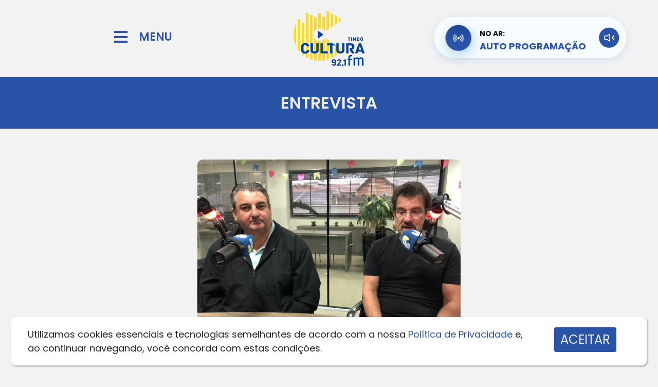

--- FILE ---
content_type: text/css
request_url: https://redeculturafm.com.br/wp-content/uploads/elementor/css/post-2611.css?ver=1746659568
body_size: 1045
content:
.elementor-2611 .elementor-element.elementor-element-57bcf56 > .elementor-container > .elementor-column > .elementor-widget-wrap{align-content:center;align-items:center;}.elementor-2611 .elementor-element.elementor-element-183f535 > .elementor-container > .elementor-column > .elementor-widget-wrap{align-content:center;align-items:center;}.elementor-bc-flex-widget .elementor-2611 .elementor-element.elementor-element-0d919cc.elementor-column .elementor-widget-wrap{align-items:center;}.elementor-2611 .elementor-element.elementor-element-0d919cc.elementor-column.elementor-element[data-element_type="column"] > .elementor-widget-wrap.elementor-element-populated{align-content:center;align-items:center;}.elementor-widget-global.elementor-view-stacked .elementor-icon{background-color:var( --e-global-color-primary );}.elementor-widget-global.elementor-view-framed .elementor-icon, .elementor-widget-global.elementor-view-default .elementor-icon{color:var( --e-global-color-primary );border-color:var( --e-global-color-primary );}.elementor-widget-global.elementor-view-framed .elementor-icon, .elementor-widget-global.elementor-view-default .elementor-icon svg{fill:var( --e-global-color-primary );}.elementor-2611 .elementor-element.elementor-global-257 .elementor-icon-wrapper{text-align:right;}.elementor-2611 .elementor-element.elementor-global-257.elementor-view-stacked .elementor-icon{background-color:var( --e-global-color-b200a5c );}.elementor-2611 .elementor-element.elementor-global-257.elementor-view-framed .elementor-icon, .elementor-2611 .elementor-element.elementor-global-257.elementor-view-default .elementor-icon{color:var( --e-global-color-b200a5c );border-color:var( --e-global-color-b200a5c );}.elementor-2611 .elementor-element.elementor-global-257.elementor-view-framed .elementor-icon, .elementor-2611 .elementor-element.elementor-global-257.elementor-view-default .elementor-icon svg{fill:var( --e-global-color-b200a5c );}.elementor-2611 .elementor-element.elementor-global-257 .elementor-icon{font-size:30px;}.elementor-2611 .elementor-element.elementor-global-257 .elementor-icon svg{height:30px;}.elementor-bc-flex-widget .elementor-2611 .elementor-element.elementor-element-0fb4903.elementor-column .elementor-widget-wrap{align-items:center;}.elementor-2611 .elementor-element.elementor-element-0fb4903.elementor-column.elementor-element[data-element_type="column"] > .elementor-widget-wrap.elementor-element-populated{align-content:center;align-items:center;}.elementor-widget-global .elementor-heading-title{font-family:var( --e-global-typography-primary-font-family ), Sans-serif;font-weight:var( --e-global-typography-primary-font-weight );color:var( --e-global-color-primary );}.elementor-2611 .elementor-element.elementor-global-260 > .elementor-widget-container{margin:-6px 0px 0px 0px;padding:0px 0px 0px 0px;}.elementor-2611 .elementor-element.elementor-global-260{text-align:left;}.elementor-2611 .elementor-element.elementor-global-260 .elementor-heading-title{font-family:"Poppins", Sans-serif;font-size:22px;font-weight:600;color:var( --e-global-color-f35312a );}.elementor-widget-global .widget-image-caption{color:var( --e-global-color-text );font-family:var( --e-global-typography-text-font-family ), Sans-serif;font-weight:var( --e-global-typography-text-font-weight );}.elementor-2611 .elementor-element.elementor-global-263{text-align:center;}.elementor-2611 .elementor-element.elementor-element-6086b98:not(.elementor-motion-effects-element-type-background), .elementor-2611 .elementor-element.elementor-element-6086b98 > .elementor-motion-effects-container > .elementor-motion-effects-layer{background-color:var( --e-global-color-b200a5c );}.elementor-2611 .elementor-element.elementor-element-6086b98 > .elementor-container{min-height:100px;}.elementor-2611 .elementor-element.elementor-element-6086b98{transition:background 0.3s, border 0.3s, border-radius 0.3s, box-shadow 0.3s;}.elementor-2611 .elementor-element.elementor-element-6086b98 > .elementor-background-overlay{transition:background 0.3s, border-radius 0.3s, opacity 0.3s;}.elementor-widget-heading .elementor-heading-title{font-family:var( --e-global-typography-primary-font-family ), Sans-serif;font-weight:var( --e-global-typography-primary-font-weight );color:var( --e-global-color-primary );}.elementor-2611 .elementor-element.elementor-element-e6d8525 > .elementor-widget-container{margin:0px 0px 0px 0px;padding:0px 0px 0px 0px;}.elementor-2611 .elementor-element.elementor-element-e6d8525{text-align:center;}.elementor-2611 .elementor-element.elementor-element-e6d8525 .elementor-heading-title{font-family:"Poppins", Sans-serif;font-size:32px;font-weight:600;color:#FFFFFF;}.elementor-2611 .elementor-element.elementor-element-a71d7ca{padding:50px 0px 50px 0px;}.elementor-2611 .elementor-element.elementor-element-561948f .elementor-heading-title{font-family:"Poppins", Sans-serif;font-size:28px;font-weight:600;}.elementor-widget-text-editor{font-family:var( --e-global-typography-text-font-family ), Sans-serif;font-weight:var( --e-global-typography-text-font-weight );color:var( --e-global-color-text );}.elementor-widget-text-editor.elementor-drop-cap-view-stacked .elementor-drop-cap{background-color:var( --e-global-color-primary );}.elementor-widget-text-editor.elementor-drop-cap-view-framed .elementor-drop-cap, .elementor-widget-text-editor.elementor-drop-cap-view-default .elementor-drop-cap{color:var( --e-global-color-primary );border-color:var( --e-global-color-primary );}.elementor-widget-icon.elementor-view-stacked .elementor-icon{background-color:var( --e-global-color-primary );}.elementor-widget-icon.elementor-view-framed .elementor-icon, .elementor-widget-icon.elementor-view-default .elementor-icon{color:var( --e-global-color-primary );border-color:var( --e-global-color-primary );}.elementor-widget-icon.elementor-view-framed .elementor-icon, .elementor-widget-icon.elementor-view-default .elementor-icon svg{fill:var( --e-global-color-primary );}.elementor-2611 .elementor-element.elementor-element-4befcd3 .elementor-icon-wrapper{text-align:center;}.elementor-2611 .elementor-element.elementor-element-4befcd3.elementor-view-stacked .elementor-icon{background-color:#3B5998;}.elementor-2611 .elementor-element.elementor-element-4befcd3.elementor-view-framed .elementor-icon, .elementor-2611 .elementor-element.elementor-element-4befcd3.elementor-view-default .elementor-icon{color:#3B5998;border-color:#3B5998;}.elementor-2611 .elementor-element.elementor-element-4befcd3.elementor-view-framed .elementor-icon, .elementor-2611 .elementor-element.elementor-element-4befcd3.elementor-view-default .elementor-icon svg{fill:#3B5998;}.elementor-2611 .elementor-element.elementor-element-88507a2 .elementor-icon-wrapper{text-align:center;}.elementor-2611 .elementor-element.elementor-element-88507a2.elementor-view-stacked .elementor-icon{background-color:#00ACEE;}.elementor-2611 .elementor-element.elementor-element-88507a2.elementor-view-framed .elementor-icon, .elementor-2611 .elementor-element.elementor-element-88507a2.elementor-view-default .elementor-icon{color:#00ACEE;border-color:#00ACEE;}.elementor-2611 .elementor-element.elementor-element-88507a2.elementor-view-framed .elementor-icon, .elementor-2611 .elementor-element.elementor-element-88507a2.elementor-view-default .elementor-icon svg{fill:#00ACEE;}.elementor-2611 .elementor-element.elementor-element-3d50003 .elementor-icon-wrapper{text-align:center;}.elementor-2611 .elementor-element.elementor-element-3d50003.elementor-view-stacked .elementor-icon{background-color:#34AF23;}.elementor-2611 .elementor-element.elementor-element-3d50003.elementor-view-framed .elementor-icon, .elementor-2611 .elementor-element.elementor-element-3d50003.elementor-view-default .elementor-icon{color:#34AF23;border-color:#34AF23;}.elementor-2611 .elementor-element.elementor-element-3d50003.elementor-view-framed .elementor-icon, .elementor-2611 .elementor-element.elementor-element-3d50003.elementor-view-default .elementor-icon svg{fill:#34AF23;}.elementor-widget-button .elementor-button{background-color:var( --e-global-color-accent );font-family:var( --e-global-typography-accent-font-family ), Sans-serif;font-weight:var( --e-global-typography-accent-font-weight );}.elementor-2611 .elementor-element.elementor-element-7f416ad .elementor-button{background-color:#005DC3;}.elementor-2611 .elementor-element.elementor-element-7f416ad > .elementor-widget-container{margin:50px 0px 0px 0px;padding:0px 0px 0px 0px;}.elementor-2611 .elementor-element.elementor-element-7f416ad .elementor-button-content-wrapper{flex-direction:row;}.elementor-2611 .elementor-element.elementor-element-dacc13f > .elementor-widget-container{margin:0px 0px 40px 10px;}.elementor-2611 .elementor-element.elementor-element-d4d53a8{padding:50px 0px 0px 0px;}.elementor-2611 .elementor-element.elementor-global-266 > .elementor-widget-container{margin:0px 0px 20px 0px;padding:0px 0px 0px 0px;}.elementor-2611 .elementor-element.elementor-global-266{text-align:left;}.elementor-2611 .elementor-element.elementor-global-266 .elementor-heading-title{font-family:"Poppins", Sans-serif;font-size:32px;font-weight:600;color:#005EC4;}.elementor-2611 .elementor-element.elementor-element-ac043e7:not(.elementor-motion-effects-element-type-background), .elementor-2611 .elementor-element.elementor-element-ac043e7 > .elementor-motion-effects-container > .elementor-motion-effects-layer{background-color:#000000;background-image:url("https://redeculturafm.com.br/wp-content/uploads/BACK-FOOTER.png");background-repeat:no-repeat;}.elementor-2611 .elementor-element.elementor-element-ac043e7{transition:background 0.3s, border 0.3s, border-radius 0.3s, box-shadow 0.3s;margin-top:-150px;margin-bottom:0px;padding:300px 0px 150px 0px;}.elementor-2611 .elementor-element.elementor-element-ac043e7 > .elementor-background-overlay{transition:background 0.3s, border-radius 0.3s, opacity 0.3s;}.elementor-bc-flex-widget .elementor-2611 .elementor-element.elementor-element-c9c5c97.elementor-column .elementor-widget-wrap{align-items:center;}.elementor-2611 .elementor-element.elementor-element-c9c5c97.elementor-column.elementor-element[data-element_type="column"] > .elementor-widget-wrap.elementor-element-populated{align-content:center;align-items:center;}.elementor-2611 .elementor-element.elementor-global-1122{--grid-template-columns:repeat(0, auto);--icon-size:22px;--grid-column-gap:20px;--grid-row-gap:0px;}.elementor-2611 .elementor-element.elementor-global-1122 .elementor-widget-container{text-align:center;}.elementor-2611 .elementor-element.elementor-global-1122 .elementor-social-icon{background-color:var( --e-global-color-b200a5c );}.elementor-2611 .elementor-element.elementor-global-1122 .elementor-social-icon i{color:#FFFFFF;}.elementor-2611 .elementor-element.elementor-global-1122 .elementor-social-icon svg{fill:#FFFFFF;}.elementor-2611 .elementor-element.elementor-global-1122 .elementor-icon{border-radius:5px 5px 5px 5px;}.elementor-2611 .elementor-element.elementor-global-1258{text-align:left;}.elementor-2611 .elementor-element.elementor-global-1263{text-align:right;}.elementor-bc-flex-widget .elementor-2611 .elementor-element.elementor-element-250ecc8.elementor-column .elementor-widget-wrap{align-items:center;}.elementor-2611 .elementor-element.elementor-element-250ecc8.elementor-column.elementor-element[data-element_type="column"] > .elementor-widget-wrap.elementor-element-populated{align-content:center;align-items:center;}.elementor-bc-flex-widget .elementor-2611 .elementor-element.elementor-element-c101a05.elementor-column .elementor-widget-wrap{align-items:center;}.elementor-2611 .elementor-element.elementor-element-c101a05.elementor-column.elementor-element[data-element_type="column"] > .elementor-widget-wrap.elementor-element-populated{align-content:center;align-items:center;}.elementor-widget-global{font-family:var( --e-global-typography-text-font-family ), Sans-serif;font-weight:var( --e-global-typography-text-font-weight );color:var( --e-global-color-text );}.elementor-widget-global.elementor-drop-cap-view-stacked .elementor-drop-cap{background-color:var( --e-global-color-primary );}.elementor-widget-global.elementor-drop-cap-view-framed .elementor-drop-cap, .elementor-widget-global.elementor-drop-cap-view-default .elementor-drop-cap{color:var( --e-global-color-primary );border-color:var( --e-global-color-primary );}.elementor-2611 .elementor-element.elementor-global-285{text-align:right;font-family:"Poppins", Sans-serif;font-size:18px;font-weight:400;color:#FFFFFF;}.elementor-2611 .elementor-element.elementor-element-88e9645:not(.elementor-motion-effects-element-type-background), .elementor-2611 .elementor-element.elementor-element-88e9645 > .elementor-motion-effects-container > .elementor-motion-effects-layer{background-color:#02010100;background-image:url("https://redeculturafm.com.br/wp-content/uploads/SETA-1.png");background-position:top center;background-repeat:no-repeat;}.elementor-2611 .elementor-element.elementor-element-88e9645 > .elementor-container{min-height:100px;}.elementor-2611 .elementor-element.elementor-element-88e9645{transition:background 0.3s, border 0.3s, border-radius 0.3s, box-shadow 0.3s;margin-top:-70px;margin-bottom:0px;}.elementor-2611 .elementor-element.elementor-element-88e9645 > .elementor-background-overlay{transition:background 0.3s, border-radius 0.3s, opacity 0.3s;}.elementor-2611 .elementor-element.elementor-element-b05de09:not(.elementor-motion-effects-element-type-background), .elementor-2611 .elementor-element.elementor-element-b05de09 > .elementor-motion-effects-container > .elementor-motion-effects-layer{background-color:#FFFFFF;}.elementor-2611 .elementor-element.elementor-element-b05de09{transition:background 0.3s, border 0.3s, border-radius 0.3s, box-shadow 0.3s;margin-top:-25px;margin-bottom:0px;}.elementor-2611 .elementor-element.elementor-element-b05de09 > .elementor-background-overlay{transition:background 0.3s, border-radius 0.3s, opacity 0.3s;}.elementor-2611 .elementor-element.elementor-element-49dbe21{--spacer-size:5px;}@media(min-width:768px){.elementor-2611 .elementor-element.elementor-element-88efc76{width:5%;}.elementor-2611 .elementor-element.elementor-element-acadcb7{width:5%;}.elementor-2611 .elementor-element.elementor-element-d2e5c70{width:5%;}.elementor-2611 .elementor-element.elementor-element-a23051f{width:65%;}}@media(max-width:767px){.elementor-2611 .elementor-element.elementor-global-257 .elementor-icon-wrapper{text-align:left;}.elementor-2611 .elementor-element.elementor-element-23a4d5c > .elementor-element-populated{margin:-20px 0px 150px 0px;--e-column-margin-right:0px;--e-column-margin-left:0px;}.elementor-2611 .elementor-element.elementor-element-ac043e7{padding:300px 0px 150px 0px;}.elementor-2611 .elementor-element.elementor-global-1122 .elementor-widget-container{text-align:center;}.elementor-2611 .elementor-element.elementor-global-1122 > .elementor-widget-container{margin:-50px 0px 0px 0px;}.elementor-2611 .elementor-element.elementor-global-1122{--grid-column-gap:20px;}.elementor-2611 .elementor-element.elementor-element-c101a05.elementor-column > .elementor-widget-wrap{justify-content:center;}.elementor-2611 .elementor-element.elementor-element-c101a05 > .elementor-element-populated{margin:50px 0px 0px 0px;--e-column-margin-right:0px;--e-column-margin-left:0px;}.elementor-2611 .elementor-element.elementor-global-285{text-align:center;}}/* Start custom CSS for section, class: .elementor-element-b8543af */.listsocial{
    z-index: 999999;
}/* End custom CSS */